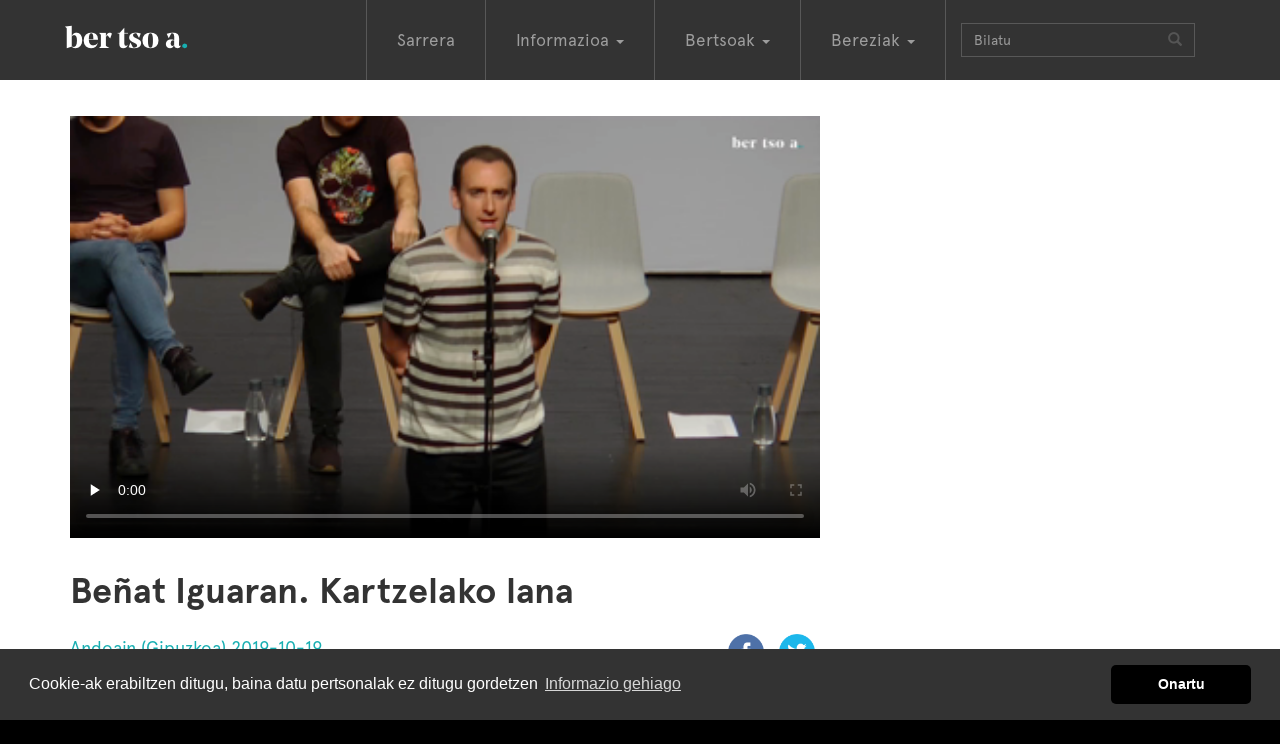

--- FILE ---
content_type: text/html; charset=utf-8
request_url: https://bertsoa.eus/bertsoak/17222-benat-iguaran-kartzelako-lana
body_size: 6413
content:
<!DOCTYPE html>
<html xmlns:og="http://ogp.me/ns#" prefix="og: http://ogp.me/ns#" lang="eu" xml:lang="eu">
<head>
<meta charset="utf-8" />
<meta http-equiv="X-UA-Compatible" content="IE=edge" />
<meta name="viewport" content="width=device-width, initial-scale=1" />


<title>Beñat Iguaran. Kartzelako lana - bertsoa.eus</title>

<meta name="description" content="2019-10-19 Andoain"/>
<meta name="keywords" content=""/>
<meta name="robots" content="ALL"/>


<meta property="default:image" content="https://static-bertsoaeus.nr-md.com/static/img/logoa.png" />
<meta property="description" content="2019-10-19 Andoain" />
<meta property="fb:app_id" content="324779291284372" />
<meta property="image" content="https://video-thumbnails-bertsoaeus.nr-md.com/2019/20191019AndoainGTx/xdz4_gra_20191019andoain_bi_edit04_kartz1.mp4.mp4-384x216-00020.png" />
<meta property="keywords" content="2019-10-19, lana, beñat, iguaran., kartzelako, andoain" />
<meta property="og:description" content="2019-10-19 Andoain" />
<meta property="og:image" content="https://video-thumbnails-bertsoaeus.nr-md.com/2019/20191019AndoainGTx/xdz4_gra_20191019andoain_bi_edit04_kartz1.mp4.mp4-384x216-00020.png" />
<meta property="og:site_name" content="bertsoa.eus" />
<meta property="og:title" content="Beñat Iguaran. Kartzelako lana" />
<meta property="og:type" content="video.other" />
<meta property="og:url" content="https://bertsoa.eus/bertsoak/17222-benat-iguaran-kartzelako-lana" />
<meta property="og:video" content="https://bideoak-bertsoaeus.nr-md.com/mobile-2019/20191019AndoainGTx/xdz4_gra_20191019andoain_bi_edit04_kartz1.mp4.mp4" />
<meta property="og:video_height" content="360" />
<meta property="og:video_type" content="video/mp4" />
<meta property="og:video_width" content="640" />
<meta property="title" content="Beñat Iguaran. Kartzelako lana" />
<meta property="twitter:card" content="player" />
<meta property="twitter:creator" content="@bertsolaritza" />
<meta property="twitter:description" content="2019-10-19 Andoain" />
<meta property="twitter:image" content="https://video-thumbnails-bertsoaeus.nr-md.com/2019/20191019AndoainGTx/xdz4_gra_20191019andoain_bi_edit04_kartz1.mp4.mp4-384x216-00020.png" />
<meta property="twitter:player" content="https://bertsoa.eus/bertsoak/17222-benat-iguaran-kartzelako-lana/embed" />
<meta property="twitter:player:height" content="360" />
<meta property="twitter:player:stream" content="https://bideoak-bertsoaeus.nr-md.com/mobile-2019/20191019AndoainGTx/xdz4_gra_20191019andoain_bi_edit04_kartz1.mp4.mp4" />
<meta property="twitter:player:width" content="640" />
<meta property="twitter:site" content="@bertsolaritza" />
<meta property="twitter:title" content="Beñat Iguaran. Kartzelako lana" />
<meta property="twitter:url" content="https://bertsoa.eus/bertsoak/17222-benat-iguaran-kartzelako-lana" />
<meta property="url" content="https://bertsoa.eus/bertsoak/17222-benat-iguaran-kartzelako-lana" />

<link rel="canonical" href="https://bertsoa.eus/bertsoak/17222-benat-iguaran-kartzelako-lana" />






<link rel="stylesheet" href="https://netdna.bootstrapcdn.com/bootstrap/3.3.7/css/bootstrap.min.css" />

<!-- konpresioarekin arazoak -->
<!-- link href="/static/css/global.css" rel="stylesheet" type="text/css" / -->

<link href="https://static-bertsoaeus.nr-md.com/static/css/global.css?a=Sgassdfg09" rel="stylesheet" type="text/css" />

<!-- HTML5 Shim and Respond.js IE8 support of HTML5 elements and media queries -->
<!-- WARNING: Respond.js doesn't work if you view the page via file:// -->
<!--[if lt IE 9]>
  <script src="https://oss.maxcdn.com/libs/html5shiv/3.7.3/html5shiv.js"></script>
  <script src="https://oss.maxcdn.com/libs/respond.js/1.4.2/respond.min.js"></script>
<![endif]-->


<link rel="apple-touch-icon" sizes="57x57" href="https://static-bertsoaeus.nr-md.com/static/img/favicon/apple-icon-57x57.png">
<link rel="apple-touch-icon" sizes="60x60" href="https://static-bertsoaeus.nr-md.com/static/img/favicon/apple-icon-60x60.png">
<link rel="apple-touch-icon" sizes="72x72" href="https://static-bertsoaeus.nr-md.com/static/img/favicon/apple-icon-72x72.png">
<link rel="apple-touch-icon" sizes="76x76" href="https://static-bertsoaeus.nr-md.com/static/img/favicon/apple-icon-76x76.png">
<link rel="apple-touch-icon" sizes="114x114" href="https://static-bertsoaeus.nr-md.com/static/img/favicon/apple-icon-114x114.png">
<link rel="apple-touch-icon" sizes="120x120" href="https://static-bertsoaeus.nr-md.com/static/img/favicon/apple-icon-120x120.png">
<link rel="apple-touch-icon" sizes="144x144" href="https://static-bertsoaeus.nr-md.com/static/img/favicon/apple-icon-144x144.png">
<link rel="apple-touch-icon" sizes="152x152" href="https://static-bertsoaeus.nr-md.com/static/img/favicon/apple-icon-152x152.png">
<link rel="apple-touch-icon" sizes="180x180" href="https://static-bertsoaeus.nr-md.com/static/img/favicon/apple-icon-180x180.png">
<link rel="icon" type="image/png" sizes="192x192"  href="https://static-bertsoaeus.nr-md.com/static/img/favicon/android-icon-192x192.png">
<link rel="icon" type="image/png" sizes="32x32" href="https://static-bertsoaeus.nr-md.com/static/img/favicon/favicon-32x32.png">
<link rel="icon" type="image/png" sizes="96x96" href="https://static-bertsoaeus.nr-md.com/static/img/favicon/favicon-96x96.png">
<link rel="icon" type="image/png" sizes="16x16" href="https://static-bertsoaeus.nr-md.com/static/img/favicon/favicon-16x16.png">
<link rel="manifest" href="https://static-bertsoaeus.nr-md.com/static/img/favicon/manifest.json">
<meta name="msapplication-TileColor" content="#ffffff">
<meta name="msapplication-TileImage" content="https://static-bertsoaeus.nr-md.com/static/img/favicon/ms-icon-144x144.png">
<meta name="theme-color" content="#ffffff">
<script src="https://ajax.googleapis.com/ajax/libs/jquery/2.1.1/jquery.min.js"></script>

<link rel="stylesheet" type="text/css" href="https://cdn.jsdelivr.net/npm/cookieconsent@3/build/cookieconsent.min.css" />
<script src="https://cdn.jsdelivr.net/npm/cookieconsent@3/build/cookieconsent.min.js" data-cfasync="false"></script>
<script type="text/javascript">
    $(document).ready(function () {

        window.cookieconsent.initialise({
            "palette": {
                "popup": {
                    "background": "#333"
                },
                "button": {
                    "background": "#000"
                }
            },
            "theme": "classic",
            "content": {
                "message": "Cookie-ak erabiltzen ditugu, baina datu pertsonalak ez ditugu gordetzen",
                "dismiss": "Onartu",
                "link": "Informazio gehiago",
                "href": "/info/cookie-politika/"
            }
        });
    });
</script>




</head>
<body class="bertsoaldia bertsobakarra">
<script>
  (function(i,s,o,g,r,a,m){i['GoogleAnalyticsObject']=r;i[r]=i[r]||function(){
  (i[r].q=i[r].q||[]).push(arguments)},i[r].l=1*new Date();a=s.createElement(o),
  m=s.getElementsByTagName(o)[0];a.async=1;a.src=g;m.parentNode.insertBefore(a,m)
  })(window,document,'script','https://www.google-analytics.com/analytics.js','ga');

  ga('create', 'UA-101538205-1', 'auto');
  ga('send', 'pageview');

  ga('create', 'UA-332595-4', 'auto', 'oldtracker');
  ga('oldtracker.send', 'pageview');

</script>


<div id="fullcontainer">

        

        



        <!-- Navigation -->
        <nav class="navbar navbar-inverse" role="navigation">
            <div class="container">
                <!-- Brand and toggle get grouped for better mobile display -->
                <div class="navbar-header ">
                    <button type="button" class="navbar-toggle" data-toggle="collapse" data-target="#bs-example-navbar-collapse-1">
                        <span class="sr-only">Toggle navigation</span>
                        <span class="icon-bar"></span>
                        <span class="icon-bar"></span>
                        <span class="icon-bar"></span>
                    </button>
                    <a class="navbar-brand" href="/">BertsoaEus<!--<img src="../static/img/logo.gif" />--></a>
                </div>
                <!-- Collect the nav links, forms, and other content for toggling -->
                <div class="collapse navbar-collapse" id="bs-example-navbar-collapse-1">
                    <ul class="nav navbar-nav">
                        <li ><a href="/">Sarrera</a></li>
                        <li class="dropdown">
                          <a href="#" class="dropdown-toggle" data-toggle="dropdown" role="button" aria-haspopup="true" aria-expanded="false">Informazioa <span class="caret"></span></a>
                          <ul class="dropdown-menu">
                            <li><a href="/albisteak">Albisteak</a></li>
                            <li><a href="/elkarrizketak">Elkarrizketak</a></li>
                            <li><a href="/komunitatea">Komunitatea</a></li>
                            <li><a href="/kolaborazioak">Kolaborazioak</a></li>
                            <li><a href="/bertsolari-bertsozale">Bertsolari-bertsozale</a></li>
                            <li><a href="/bertso-jarriak">Bertso-jarriak</a></li>

                            <li><a href="/agenda">Agenda</a></li>
                            <li role="separator" class="divider"></li>
                            <li><a href="/info">Honi buruz</a></li>
                          </ul>
                        </li>
                        <li class="dropdown">
                          <a href="#" class="dropdown-toggle" data-toggle="dropdown" role="button" aria-haspopup="true" aria-expanded="false">Bertsoak <span class="caret"></span></a>
                          <ul class="dropdown-menu">
                            <li><a href="/bertsolariak">Bertsolariak</a></li>
                            <li><a href="/saioak">Saioak</a></li>
                            <li><a href="/doinuak">Doinuak</a></li>
                            <li><a href="/bertsoak">Bertso guztiak</a></li>
                          </ul>
                        </li>
                        <li class="dropdown">
                          <a href="#" class="dropdown-toggle" data-toggle="dropdown" role="button" aria-haspopup="true" aria-expanded="false">Bereziak <span class="caret"></span></a>
                          <ul class="dropdown-menu">
                            
                            <li><a href="/bereziak/xilaba-xiberoa-lapurdi-eta-baxenabarreko-bertsulari-xapelketa-8-2026">XILABA. Xiberoa, Lapurdi eta Baxenabarreko Bertsulari Xapelketa</a></li>
                            
                            <li><a href="/bereziak/nafarroako-bertsolari-txapelketa-47-2025">Nafarroako Bertsolari Txapelketa</a></li>
                            
                            <li><a href="/bereziak/bizkaiko-bertsolari-txapelketa-20-2025">Bizkaiko Bertsolari Txapelketa</a></li>
                            
                            <li><a href="/bereziak/gipuzkoako-bertsolari-txapelketa-12-2024">Gipuzkoako Bertsolari Txapelketa</a></li>
                            
                            <li><a href="/bereziak/arabako-bertsolari-txapelketa-16-2024">Arabako Bertsolari Txapelketa</a></li>
                            
                            <li><a href="/bereziak/nafarroako-bertsolari-txapelketa-46-2023">Nafarroako Bertsolari Txapelketa</a></li>
                            
                            <li><a href="/bereziak/bizkaiko-bertsolari-txapelketa-19-2023">Bizkaiko Bertsolari Txapelketa</a></li>
                            
                            <li><a href="/bereziak/bertsolari-txapelketa-nagusia-18-2022">Bertsolari Txapelketa Nagusia</a></li>
                            
                            <li><a href="/bereziak/bidaiak-ekimena">Bidaiak ekimena</a></li>
                            
                            <li><a href="/bilduma-bereziak">Bilduma bereziak</a></li>



                            <li role="separator" class="divider"></li>
                            <li><a href="/bereziak">Berezi gehiago</a></li>
                          </ul>
                        </li>
                        
                        <li>
                        <form class="navbar-form navbar-left" role="search" action ="/bilaketa" method="get">
                            <div class="input-group">
                                <span class="hidden-md hidden-sm">
                                <input type="text" class="form-control" placeholder="Bilatu" name="q" id="q"  size="20" value=""  />
                                </span>
                                <span class="input-group-btn">
                                <button type="submit" class="btn btn-default"><span class="glyphicon glyphicon-search" aria-hidden="true"></span></button>
                                </span>

                            </div>
                        </form>
                        </li>
                    </ul>

                </div>
                <!-- /.navbar-collapse -->
            </div>
            <!-- /.container -->
        </nav>

        <!-- Page Content -->

        <div class="firstcontainer">
            <div class="container">
            
            </div>
        </div>
        <div class="secondcontainer">
            <div class="container">
            
    <div class="row">
    <div class="col-sm-8 col-lg-8 col-md-8">
        



    <div align="center" class="embed-responsive embed-responsive-16by9">
        

<video controls poster="https://video-thumbnails-bertsoaeus.nr-md.com/2019/20191019AndoainGTx/xdz4_gra_20191019andoain_bi_edit04_kartz1.mp4.mp4-384x216-00020.png" controlsList="nodownload" preload ="none" id="video">
    <source src="https://bideoak-bertsoaeus.nr-md.com/2019/20191019AndoainGTx/xdz4_gra_20191019andoain_bi_edit04_kartz1.mp4.mp4" type="video/mp4">
    Nabigatzaile honetan ezin duzu bideo hau ikusi
</video>

    </div>





        <h1>Beñat Iguaran. Kartzelako lana </h1>

        
        
<ul class="list-unstyled list-inline pull-right">
  
    <li class="social-button"><a href="https://www.facebook.com/share.php?u=https://bertsoa.eus/bertsoak/17222-benat-iguaran-kartzelako-lana" ><img  src="https://static-bertsoaeus.nr-md.com/static/img/social-fb-icon.png" width="36" height="36" alt="Facebook botoia"/></a></li>
    <li class="social-button"><a href="https://twitter.com/intent/tweet?url=https://bertsoa.eus/bertsoak/17222-benat-iguaran-kartzelako-lana&text=Be%C3%B1at%20Iguaran.%20Kartzelako%20lana" ><img src="https://static-bertsoaeus.nr-md.com/static/img/social-tw-icon.png" width="36" height="36" alt="Twitter botoia"/></a></li>
</ul>


        
        <p><a href="/saioak/2019-10-19-andoain">Andoain (Gipuzkoa) 2019-10-19</a></p>
        
        
        <ul class="list-inline">
            
            <li><a href="/bertsolariak/benat-iguaran">Beñat Iguaran </a></li>
            
        </ul>
        

        
        <p>Doinua: <a href="/doinuak/goizean-altxatu-eta">Goizean altxatu eta</a></p>
        

        <p></p>



    </div>
    <div class="col-sm-4 col-lg-4 col-md-4">
        

    </div>
    </div>


            </div>
        </div>
        <div class="thirdcontainer">
            <div class="container">
            
    










<div class="row">
  
    <div class="col-xs-6 col-sm-6 col-md-3 col-lg-3 ">
        <div class="thumbnail responsive video">
  <div class="image-container">
  
  
  <a href="/bertsoak/17219-unai-mendizabal-eta-asier-azpiroz-8ko-h">
      <img src="https://video-thumbnails-bertsoaeus.nr-md.com/2019/20191019AndoainGTx/xdz4_gra_20191019andoain_bi_edit01_8H.mp4.mp4-384x216-00029.png" alt="Unai Mendizabal eta Asier Azpiroz 8ko H" />
      <span class="bideoa-view"  data-src="https://bideoak-bertsoaeus.nr-md.com/2019/20191019AndoainGTx/xdz4_gra_20191019andoain_bi_edit01_8H.mp4.mp4" data-title="Unai Mendizabal eta Asier Azpiroz 8ko H"
      data-href="/bertsoak/17219-unai-mendizabal-eta-asier-azpiroz-8ko-h"
      ></span></a>
  
  
  </div>
  <div class="caption-luzera-guztia">
    <p><a href="/bertsoak/17219-unai-mendizabal-eta-asier-azpiroz-8ko-h">
        Unai Mendizabal eta Asier Azpiroz 8ko H</a><br />
        2019-10-19 Andoain
    </p>
  </div>
</div>

    </div>
  
    <div class="col-xs-6 col-sm-6 col-md-3 col-lg-3 ">
        <div class="thumbnail responsive video">
  <div class="image-container">
  
  
  <a href="/bertsoak/17220-iban-urdangarin-eta-enaut-martikorena-8ko-tx">
      <img src="https://video-thumbnails-bertsoaeus.nr-md.com/2019/20191019AndoainGTx/xdz4_gra_20191019andoain_bi_edit02_8Tx.mp4.mp4-384x216-00010.png" alt="Iban Urdangarin eta Eñaut Martikorena 8ko Tx" />
      <span class="bideoa-view"  data-src="https://bideoak-bertsoaeus.nr-md.com/2019/20191019AndoainGTx/xdz4_gra_20191019andoain_bi_edit02_8Tx.mp4.mp4" data-title="Iban Urdangarin eta Eñaut Martikorena 8ko Tx"
      data-href="/bertsoak/17220-iban-urdangarin-eta-enaut-martikorena-8ko-tx"
      ></span></a>
  
  
  </div>
  <div class="caption-luzera-guztia">
    <p><a href="/bertsoak/17220-iban-urdangarin-eta-enaut-martikorena-8ko-tx">
        Iban Urdangarin eta Eñaut Martikorena 8ko Tx</a><br />
        2019-10-19 Andoain
    </p>
  </div>
</div>

    </div>
  
    <div class="col-xs-6 col-sm-6 col-md-3 col-lg-3 ">
        <div class="thumbnail responsive video">
  <div class="image-container">
  
  
  <a href="/bertsoak/17221-inaki-apalategi-eta-asier-azpiroz-6ko-m">
      <img src="https://video-thumbnails-bertsoaeus.nr-md.com/2019/20191019AndoainGTx/xdz4_gra_20191019andoain_bi_edit03_6koM.mp4.mp4-384x216-00005.png" alt="Iñaki Apalategi eta Asier Azpiroz 6ko M" />
      <span class="bideoa-view"  data-src="https://bideoak-bertsoaeus.nr-md.com/2019/20191019AndoainGTx/xdz4_gra_20191019andoain_bi_edit03_6koM.mp4.mp4" data-title="Iñaki Apalategi eta Asier Azpiroz 6ko M"
      data-href="/bertsoak/17221-inaki-apalategi-eta-asier-azpiroz-6ko-m"
      ></span></a>
  
  
  </div>
  <div class="caption-luzera-guztia">
    <p><a href="/bertsoak/17221-inaki-apalategi-eta-asier-azpiroz-6ko-m">
        Iñaki Apalategi eta Asier Azpiroz 6ko M</a><br />
        2019-10-19 Andoain
    </p>
  </div>
</div>

    </div>
  
    <div class="col-xs-6 col-sm-6 col-md-3 col-lg-3 ">
        <div class="thumbnail responsive video">
  <div class="image-container">
  
  
  <a href="/bertsoak/17223-enaut-martikorena-kartzelako-lana">
      <img src="https://video-thumbnails-bertsoaeus.nr-md.com/2019/20191019AndoainGTx/xdz4_gra_20191019andoain_bi_edit05_kartz2.mp4.mp4-384x216-00028.png" alt="Eñaut Martikorena. Kartzelako lana" />
      <span class="bideoa-view"  data-src="https://bideoak-bertsoaeus.nr-md.com/2019/20191019AndoainGTx/xdz4_gra_20191019andoain_bi_edit05_kartz2.mp4.mp4" data-title="Eñaut Martikorena. Kartzelako lana"
      data-href="/bertsoak/17223-enaut-martikorena-kartzelako-lana"
      ></span></a>
  
  
  </div>
  <div class="caption-luzera-guztia">
    <p><a href="/bertsoak/17223-enaut-martikorena-kartzelako-lana">
        Eñaut Martikorena. Kartzelako lana</a><br />
        2019-10-19 Andoain
    </p>
  </div>
</div>

    </div>
  
</div>


<div class="row">
    <div class="col-sm-12">
        

    </div>
</div>


            </div>
        </div>

        <div class="fourthcontainer">
            <div class="container">
            
            </div>
        </div>

        <!-- /.container -->
            <!-- Footer -->
            <footer>
                <div class="footerheadcontainer">
                <div class="container">
                    <div class="row logofooter">
                        <div class="col-xs-12 col-sm-12 col-md-12 col-lg-12">
                            <img src="https://static-bertsoaeus.nr-md.com/static/img/logoafooter.png" alt="Bertsoa.eus logoa" />
                        </div>
                    </div>
                    <div class="row">
                        <div class="col-xs-12 col-sm-12 col-md-8 col-lg-8">
                            <ul class="list-inline moreinfofooter">
                                <li><a href="/info">Nor gara?</a></li>
                                <li><a href="/info/lege-oharra">Lege oharra</a></li>
                                <li><a href="/bertsoak">Bertsoak</a></li>
                                <li><a href="/bereziak">Bereziak</a></li>
                                <li><a href="/albisteak">Berriak</a></li>
                            </ul>
                        </div>
                        <div class="col-xs-12 col-sm-12 col-md-4 col-lg-4">
                                
                                <ul class="list-unstyled list-inline pull-right">
                                    <li class="social-button"><a href="https://www.facebook.com/bertsoa" ><img  src="https://static-bertsoaeus.nr-md.com/static/img/social-fb-icon-b.png" width="36" height="36" alt="Facebook botoia"/></a></li>
                                    <li class="social-button"><a href="https://twitter.com/bertsolaritza" ><img  src="https://static-bertsoaeus.nr-md.com/static/img/social-tw-icon-b.png" width="36" height="36" alt="Twitter botoia"/></a></li>
                                </ul>

                        </div>
                    </div>
                </div>
                </div>

                <div class="footerlogoscontainer">
                <div class="container">
                    <div class="col-xs-12 col-sm-12 col-md-4 col-lg-4">
                        <strong>Argitaratzaileak</strong>
                        <ul id="footerargitaratzaileak" class="list-inline">
                        <li class="bertsozale"><a class="external-link" href="http://bertsozale.eus">Bertsozale.eus</a></li>
                        <li class="librean"><a class="external-link" href="/">Librean</a></li>
                        </ul>

                    </div>
                    <div class="col-xs-12 col-sm-12 col-md-8 col-lg-8">
                        <strong>Laguntzaileak</strong>
                        <ul id="footerlaguntzaileak" class="list-inline">
                        <li class="euskojaurlaritza"><a class="external-link" href="http://www.euskadi.eus/hasiera">Eusko Jaurlaritza</a></li>
                        <li class="gipuzkoakoforualdundia"><a class="external-link" href="http://www.gipuzkoa.eus/eu/hasiera">Gipuzkoako Foru Aldundia</a></li>
                        <li class="bizkaikoforualdundia"><a class="external-link" href="http://web.bizkaia.eus/eu">Bizkaiko Foru Aldundia</a></li>
                        <li class="laboralkutxa"><a class="external-link" href="https://www.laboralkutxa.com/eu/partikularrak">Laboral Kutxa</a></li>
                        </ul>

                    </div>
                </div>
                </div>
                
            </footer>

        <!-- jQuery (necessary for Bootstrap's JavaScript plugins) -->
        <script src="https://ajax.googleapis.com/ajax/libs/jquery/1.12.4/jquery.min.js"></script>
        <!-- Latest compiled and minified JavaScript -->
        <script src="https://netdna.bootstrapcdn.com/bootstrap/3.3.7/js/bootstrap.min.js"></script>
        <!--isotope-->
        <script src="https://unpkg.com/isotope-layout@3/dist/isotope.pkgd.min.js"></script>

        <script type="text/javascript" src="https://static-bertsoaeus.nr-md.com/CACHE/js/e4432a3100ff.js"></script>
        
<script type="text/javascript">

var playlist;
var current;
var videoplayer;
var video;
var total;
var playinglist;

$(document).ready(function(){
    playinglist = false;
    current = 0;
    videoplayer = $('#video');
    playlist = $('.thirdcontainer').find('.bideoa-view');
    total = playlist.length;

    $('#playlistbutton').on("click", function (e) {
      init();
    });

    videoplayer.on("play", function (e) {
      if(playinglist) {
        $('#playlisticon').removeClass('glyphicon-play').addClass('glyphicon-pause')
      };
    });

    videoplayer.on("pause", function (e) {
      if(playinglist) {
        $('#playlisticon').removeClass('glyphicon-pause').addClass('glyphicon-play')
      };
    });

    videoplayer.on("ended", function (e) {
      if(playinglist) {
        videoplayer.animate({opacity: 0}, 500);
        setTimeout(function(){
            current++;
            if(current == total){current = 0;}
            videoplayer.animate({opacity: 1}, 500);
            run();
        },500);

      };
    });

    function init(){
      playinglist = true;
      ga('send', 'event', 'Playlist', 'Start', $(document).find("title").text());      
      run();
    }

    function run(){
      if (videoplayer.get(0).paused) {
        $('#playlistnumber').text(current+1)
        obj = playlist.get(current)
        src = $(obj).attr('data-src')
        videoplayer.find('source')[0].src = src;
        videoplayer.trigger('load');
        videoplayer.trigger('play');
        $('#playlistinfoa').attr('href',$(obj).attr('data-href'));
        $('#playlistinfo').text($(obj).attr('data-title'));
      } else {
        videoplayer.trigger('pause');
      }
    }

});
</script>

        

<script type="text/javascript">
$(document).ready(function(){

    var a = 0;
    var b = 0;
    var c = 0;
    var d = 0;
    var j = 0;

    var anuntzioa=0;
    if (getCookie("publi_off") == "true"){
        anuntzioa = 1;
        console.log('Kookiea dago eta pasa publia')
    }
    

    
    $("video").bind("timeupdate", function() {
        var currentTime = this.currentTime;

        if (currentTime > 0.75 * (this.duration) && a==0) {
            //console.log('75');
            a = a + 1;
            ga('send', 'event', 'Videos', 'Watched 75%', '17222 Beñat Iguaran. Kartzelako lana');
        } else if (currentTime > 0.50 * (this.duration) && b==0) {
            //console.log('50');
            b = b + 1;

            ga('send', 'event', 'Videos', 'Watched 50%', '17222 Beñat Iguaran. Kartzelako lana');
        } else if (currentTime > 0.25 * (this.duration) && c==0) {
            //console.log('25');
            c = c + 1;
            ga('send', 'event', 'Videos', 'Watched 25%', '17222 Beñat Iguaran. Kartzelako lana');
        } else if (currentTime > 0 * (this.duration) && d==0) {
            //console.log('Start');
            d = d + 1;
            ga('send', 'event', 'Videos', 'Start', '17222 Beñat Iguaran. Kartzelako lana');
        }

    });

    $("video").bind("ended", function() {
        if (j < 1) {
            //console.log("Finished 100%");
            ga('send', 'event', 'Videos', 'Finished 100%', '17222 Beñat Iguaran. Kartzelako lana');
        }

        j = j + 1;
    });
});

function change_video(nextVideo){
    $("video").find("source").attr("src", nextVideo);

    $( ".skip-button" ).remove();
    $( ".banner-button" ).remove();

    var video_tag =$("video")[0];
    video_tag.load();
    video_tag.play();
    video_tag.controls=true;
}

function change_video_stopped(nextVideo){
    $("video").find("source").attr("src", nextVideo);

    $( ".skip-button" ).remove();
    $( ".banner-button" ).remove();

    var video_tag =$("video")[0];
    video_tag.load();
    video_tag.controls=true;
}

</script>


</div>
</body>
</html>
